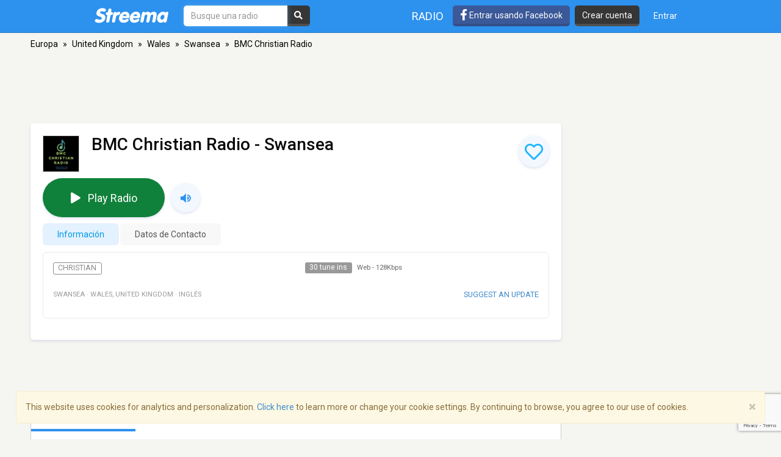

--- FILE ---
content_type: text/html; charset=utf-8
request_url: https://www.google.com/recaptcha/api2/anchor?ar=1&k=6LeCbKwfAAAAAGXbwG-wyQhhz9dxlXuTdtc_oCwI&co=aHR0cHM6Ly9lcy5zdHJlZW1hLmNvbTo0NDM.&hl=en&v=PoyoqOPhxBO7pBk68S4YbpHZ&size=invisible&anchor-ms=20000&execute-ms=30000&cb=3ulj4bwz7053
body_size: 48657
content:
<!DOCTYPE HTML><html dir="ltr" lang="en"><head><meta http-equiv="Content-Type" content="text/html; charset=UTF-8">
<meta http-equiv="X-UA-Compatible" content="IE=edge">
<title>reCAPTCHA</title>
<style type="text/css">
/* cyrillic-ext */
@font-face {
  font-family: 'Roboto';
  font-style: normal;
  font-weight: 400;
  font-stretch: 100%;
  src: url(//fonts.gstatic.com/s/roboto/v48/KFO7CnqEu92Fr1ME7kSn66aGLdTylUAMa3GUBHMdazTgWw.woff2) format('woff2');
  unicode-range: U+0460-052F, U+1C80-1C8A, U+20B4, U+2DE0-2DFF, U+A640-A69F, U+FE2E-FE2F;
}
/* cyrillic */
@font-face {
  font-family: 'Roboto';
  font-style: normal;
  font-weight: 400;
  font-stretch: 100%;
  src: url(//fonts.gstatic.com/s/roboto/v48/KFO7CnqEu92Fr1ME7kSn66aGLdTylUAMa3iUBHMdazTgWw.woff2) format('woff2');
  unicode-range: U+0301, U+0400-045F, U+0490-0491, U+04B0-04B1, U+2116;
}
/* greek-ext */
@font-face {
  font-family: 'Roboto';
  font-style: normal;
  font-weight: 400;
  font-stretch: 100%;
  src: url(//fonts.gstatic.com/s/roboto/v48/KFO7CnqEu92Fr1ME7kSn66aGLdTylUAMa3CUBHMdazTgWw.woff2) format('woff2');
  unicode-range: U+1F00-1FFF;
}
/* greek */
@font-face {
  font-family: 'Roboto';
  font-style: normal;
  font-weight: 400;
  font-stretch: 100%;
  src: url(//fonts.gstatic.com/s/roboto/v48/KFO7CnqEu92Fr1ME7kSn66aGLdTylUAMa3-UBHMdazTgWw.woff2) format('woff2');
  unicode-range: U+0370-0377, U+037A-037F, U+0384-038A, U+038C, U+038E-03A1, U+03A3-03FF;
}
/* math */
@font-face {
  font-family: 'Roboto';
  font-style: normal;
  font-weight: 400;
  font-stretch: 100%;
  src: url(//fonts.gstatic.com/s/roboto/v48/KFO7CnqEu92Fr1ME7kSn66aGLdTylUAMawCUBHMdazTgWw.woff2) format('woff2');
  unicode-range: U+0302-0303, U+0305, U+0307-0308, U+0310, U+0312, U+0315, U+031A, U+0326-0327, U+032C, U+032F-0330, U+0332-0333, U+0338, U+033A, U+0346, U+034D, U+0391-03A1, U+03A3-03A9, U+03B1-03C9, U+03D1, U+03D5-03D6, U+03F0-03F1, U+03F4-03F5, U+2016-2017, U+2034-2038, U+203C, U+2040, U+2043, U+2047, U+2050, U+2057, U+205F, U+2070-2071, U+2074-208E, U+2090-209C, U+20D0-20DC, U+20E1, U+20E5-20EF, U+2100-2112, U+2114-2115, U+2117-2121, U+2123-214F, U+2190, U+2192, U+2194-21AE, U+21B0-21E5, U+21F1-21F2, U+21F4-2211, U+2213-2214, U+2216-22FF, U+2308-230B, U+2310, U+2319, U+231C-2321, U+2336-237A, U+237C, U+2395, U+239B-23B7, U+23D0, U+23DC-23E1, U+2474-2475, U+25AF, U+25B3, U+25B7, U+25BD, U+25C1, U+25CA, U+25CC, U+25FB, U+266D-266F, U+27C0-27FF, U+2900-2AFF, U+2B0E-2B11, U+2B30-2B4C, U+2BFE, U+3030, U+FF5B, U+FF5D, U+1D400-1D7FF, U+1EE00-1EEFF;
}
/* symbols */
@font-face {
  font-family: 'Roboto';
  font-style: normal;
  font-weight: 400;
  font-stretch: 100%;
  src: url(//fonts.gstatic.com/s/roboto/v48/KFO7CnqEu92Fr1ME7kSn66aGLdTylUAMaxKUBHMdazTgWw.woff2) format('woff2');
  unicode-range: U+0001-000C, U+000E-001F, U+007F-009F, U+20DD-20E0, U+20E2-20E4, U+2150-218F, U+2190, U+2192, U+2194-2199, U+21AF, U+21E6-21F0, U+21F3, U+2218-2219, U+2299, U+22C4-22C6, U+2300-243F, U+2440-244A, U+2460-24FF, U+25A0-27BF, U+2800-28FF, U+2921-2922, U+2981, U+29BF, U+29EB, U+2B00-2BFF, U+4DC0-4DFF, U+FFF9-FFFB, U+10140-1018E, U+10190-1019C, U+101A0, U+101D0-101FD, U+102E0-102FB, U+10E60-10E7E, U+1D2C0-1D2D3, U+1D2E0-1D37F, U+1F000-1F0FF, U+1F100-1F1AD, U+1F1E6-1F1FF, U+1F30D-1F30F, U+1F315, U+1F31C, U+1F31E, U+1F320-1F32C, U+1F336, U+1F378, U+1F37D, U+1F382, U+1F393-1F39F, U+1F3A7-1F3A8, U+1F3AC-1F3AF, U+1F3C2, U+1F3C4-1F3C6, U+1F3CA-1F3CE, U+1F3D4-1F3E0, U+1F3ED, U+1F3F1-1F3F3, U+1F3F5-1F3F7, U+1F408, U+1F415, U+1F41F, U+1F426, U+1F43F, U+1F441-1F442, U+1F444, U+1F446-1F449, U+1F44C-1F44E, U+1F453, U+1F46A, U+1F47D, U+1F4A3, U+1F4B0, U+1F4B3, U+1F4B9, U+1F4BB, U+1F4BF, U+1F4C8-1F4CB, U+1F4D6, U+1F4DA, U+1F4DF, U+1F4E3-1F4E6, U+1F4EA-1F4ED, U+1F4F7, U+1F4F9-1F4FB, U+1F4FD-1F4FE, U+1F503, U+1F507-1F50B, U+1F50D, U+1F512-1F513, U+1F53E-1F54A, U+1F54F-1F5FA, U+1F610, U+1F650-1F67F, U+1F687, U+1F68D, U+1F691, U+1F694, U+1F698, U+1F6AD, U+1F6B2, U+1F6B9-1F6BA, U+1F6BC, U+1F6C6-1F6CF, U+1F6D3-1F6D7, U+1F6E0-1F6EA, U+1F6F0-1F6F3, U+1F6F7-1F6FC, U+1F700-1F7FF, U+1F800-1F80B, U+1F810-1F847, U+1F850-1F859, U+1F860-1F887, U+1F890-1F8AD, U+1F8B0-1F8BB, U+1F8C0-1F8C1, U+1F900-1F90B, U+1F93B, U+1F946, U+1F984, U+1F996, U+1F9E9, U+1FA00-1FA6F, U+1FA70-1FA7C, U+1FA80-1FA89, U+1FA8F-1FAC6, U+1FACE-1FADC, U+1FADF-1FAE9, U+1FAF0-1FAF8, U+1FB00-1FBFF;
}
/* vietnamese */
@font-face {
  font-family: 'Roboto';
  font-style: normal;
  font-weight: 400;
  font-stretch: 100%;
  src: url(//fonts.gstatic.com/s/roboto/v48/KFO7CnqEu92Fr1ME7kSn66aGLdTylUAMa3OUBHMdazTgWw.woff2) format('woff2');
  unicode-range: U+0102-0103, U+0110-0111, U+0128-0129, U+0168-0169, U+01A0-01A1, U+01AF-01B0, U+0300-0301, U+0303-0304, U+0308-0309, U+0323, U+0329, U+1EA0-1EF9, U+20AB;
}
/* latin-ext */
@font-face {
  font-family: 'Roboto';
  font-style: normal;
  font-weight: 400;
  font-stretch: 100%;
  src: url(//fonts.gstatic.com/s/roboto/v48/KFO7CnqEu92Fr1ME7kSn66aGLdTylUAMa3KUBHMdazTgWw.woff2) format('woff2');
  unicode-range: U+0100-02BA, U+02BD-02C5, U+02C7-02CC, U+02CE-02D7, U+02DD-02FF, U+0304, U+0308, U+0329, U+1D00-1DBF, U+1E00-1E9F, U+1EF2-1EFF, U+2020, U+20A0-20AB, U+20AD-20C0, U+2113, U+2C60-2C7F, U+A720-A7FF;
}
/* latin */
@font-face {
  font-family: 'Roboto';
  font-style: normal;
  font-weight: 400;
  font-stretch: 100%;
  src: url(//fonts.gstatic.com/s/roboto/v48/KFO7CnqEu92Fr1ME7kSn66aGLdTylUAMa3yUBHMdazQ.woff2) format('woff2');
  unicode-range: U+0000-00FF, U+0131, U+0152-0153, U+02BB-02BC, U+02C6, U+02DA, U+02DC, U+0304, U+0308, U+0329, U+2000-206F, U+20AC, U+2122, U+2191, U+2193, U+2212, U+2215, U+FEFF, U+FFFD;
}
/* cyrillic-ext */
@font-face {
  font-family: 'Roboto';
  font-style: normal;
  font-weight: 500;
  font-stretch: 100%;
  src: url(//fonts.gstatic.com/s/roboto/v48/KFO7CnqEu92Fr1ME7kSn66aGLdTylUAMa3GUBHMdazTgWw.woff2) format('woff2');
  unicode-range: U+0460-052F, U+1C80-1C8A, U+20B4, U+2DE0-2DFF, U+A640-A69F, U+FE2E-FE2F;
}
/* cyrillic */
@font-face {
  font-family: 'Roboto';
  font-style: normal;
  font-weight: 500;
  font-stretch: 100%;
  src: url(//fonts.gstatic.com/s/roboto/v48/KFO7CnqEu92Fr1ME7kSn66aGLdTylUAMa3iUBHMdazTgWw.woff2) format('woff2');
  unicode-range: U+0301, U+0400-045F, U+0490-0491, U+04B0-04B1, U+2116;
}
/* greek-ext */
@font-face {
  font-family: 'Roboto';
  font-style: normal;
  font-weight: 500;
  font-stretch: 100%;
  src: url(//fonts.gstatic.com/s/roboto/v48/KFO7CnqEu92Fr1ME7kSn66aGLdTylUAMa3CUBHMdazTgWw.woff2) format('woff2');
  unicode-range: U+1F00-1FFF;
}
/* greek */
@font-face {
  font-family: 'Roboto';
  font-style: normal;
  font-weight: 500;
  font-stretch: 100%;
  src: url(//fonts.gstatic.com/s/roboto/v48/KFO7CnqEu92Fr1ME7kSn66aGLdTylUAMa3-UBHMdazTgWw.woff2) format('woff2');
  unicode-range: U+0370-0377, U+037A-037F, U+0384-038A, U+038C, U+038E-03A1, U+03A3-03FF;
}
/* math */
@font-face {
  font-family: 'Roboto';
  font-style: normal;
  font-weight: 500;
  font-stretch: 100%;
  src: url(//fonts.gstatic.com/s/roboto/v48/KFO7CnqEu92Fr1ME7kSn66aGLdTylUAMawCUBHMdazTgWw.woff2) format('woff2');
  unicode-range: U+0302-0303, U+0305, U+0307-0308, U+0310, U+0312, U+0315, U+031A, U+0326-0327, U+032C, U+032F-0330, U+0332-0333, U+0338, U+033A, U+0346, U+034D, U+0391-03A1, U+03A3-03A9, U+03B1-03C9, U+03D1, U+03D5-03D6, U+03F0-03F1, U+03F4-03F5, U+2016-2017, U+2034-2038, U+203C, U+2040, U+2043, U+2047, U+2050, U+2057, U+205F, U+2070-2071, U+2074-208E, U+2090-209C, U+20D0-20DC, U+20E1, U+20E5-20EF, U+2100-2112, U+2114-2115, U+2117-2121, U+2123-214F, U+2190, U+2192, U+2194-21AE, U+21B0-21E5, U+21F1-21F2, U+21F4-2211, U+2213-2214, U+2216-22FF, U+2308-230B, U+2310, U+2319, U+231C-2321, U+2336-237A, U+237C, U+2395, U+239B-23B7, U+23D0, U+23DC-23E1, U+2474-2475, U+25AF, U+25B3, U+25B7, U+25BD, U+25C1, U+25CA, U+25CC, U+25FB, U+266D-266F, U+27C0-27FF, U+2900-2AFF, U+2B0E-2B11, U+2B30-2B4C, U+2BFE, U+3030, U+FF5B, U+FF5D, U+1D400-1D7FF, U+1EE00-1EEFF;
}
/* symbols */
@font-face {
  font-family: 'Roboto';
  font-style: normal;
  font-weight: 500;
  font-stretch: 100%;
  src: url(//fonts.gstatic.com/s/roboto/v48/KFO7CnqEu92Fr1ME7kSn66aGLdTylUAMaxKUBHMdazTgWw.woff2) format('woff2');
  unicode-range: U+0001-000C, U+000E-001F, U+007F-009F, U+20DD-20E0, U+20E2-20E4, U+2150-218F, U+2190, U+2192, U+2194-2199, U+21AF, U+21E6-21F0, U+21F3, U+2218-2219, U+2299, U+22C4-22C6, U+2300-243F, U+2440-244A, U+2460-24FF, U+25A0-27BF, U+2800-28FF, U+2921-2922, U+2981, U+29BF, U+29EB, U+2B00-2BFF, U+4DC0-4DFF, U+FFF9-FFFB, U+10140-1018E, U+10190-1019C, U+101A0, U+101D0-101FD, U+102E0-102FB, U+10E60-10E7E, U+1D2C0-1D2D3, U+1D2E0-1D37F, U+1F000-1F0FF, U+1F100-1F1AD, U+1F1E6-1F1FF, U+1F30D-1F30F, U+1F315, U+1F31C, U+1F31E, U+1F320-1F32C, U+1F336, U+1F378, U+1F37D, U+1F382, U+1F393-1F39F, U+1F3A7-1F3A8, U+1F3AC-1F3AF, U+1F3C2, U+1F3C4-1F3C6, U+1F3CA-1F3CE, U+1F3D4-1F3E0, U+1F3ED, U+1F3F1-1F3F3, U+1F3F5-1F3F7, U+1F408, U+1F415, U+1F41F, U+1F426, U+1F43F, U+1F441-1F442, U+1F444, U+1F446-1F449, U+1F44C-1F44E, U+1F453, U+1F46A, U+1F47D, U+1F4A3, U+1F4B0, U+1F4B3, U+1F4B9, U+1F4BB, U+1F4BF, U+1F4C8-1F4CB, U+1F4D6, U+1F4DA, U+1F4DF, U+1F4E3-1F4E6, U+1F4EA-1F4ED, U+1F4F7, U+1F4F9-1F4FB, U+1F4FD-1F4FE, U+1F503, U+1F507-1F50B, U+1F50D, U+1F512-1F513, U+1F53E-1F54A, U+1F54F-1F5FA, U+1F610, U+1F650-1F67F, U+1F687, U+1F68D, U+1F691, U+1F694, U+1F698, U+1F6AD, U+1F6B2, U+1F6B9-1F6BA, U+1F6BC, U+1F6C6-1F6CF, U+1F6D3-1F6D7, U+1F6E0-1F6EA, U+1F6F0-1F6F3, U+1F6F7-1F6FC, U+1F700-1F7FF, U+1F800-1F80B, U+1F810-1F847, U+1F850-1F859, U+1F860-1F887, U+1F890-1F8AD, U+1F8B0-1F8BB, U+1F8C0-1F8C1, U+1F900-1F90B, U+1F93B, U+1F946, U+1F984, U+1F996, U+1F9E9, U+1FA00-1FA6F, U+1FA70-1FA7C, U+1FA80-1FA89, U+1FA8F-1FAC6, U+1FACE-1FADC, U+1FADF-1FAE9, U+1FAF0-1FAF8, U+1FB00-1FBFF;
}
/* vietnamese */
@font-face {
  font-family: 'Roboto';
  font-style: normal;
  font-weight: 500;
  font-stretch: 100%;
  src: url(//fonts.gstatic.com/s/roboto/v48/KFO7CnqEu92Fr1ME7kSn66aGLdTylUAMa3OUBHMdazTgWw.woff2) format('woff2');
  unicode-range: U+0102-0103, U+0110-0111, U+0128-0129, U+0168-0169, U+01A0-01A1, U+01AF-01B0, U+0300-0301, U+0303-0304, U+0308-0309, U+0323, U+0329, U+1EA0-1EF9, U+20AB;
}
/* latin-ext */
@font-face {
  font-family: 'Roboto';
  font-style: normal;
  font-weight: 500;
  font-stretch: 100%;
  src: url(//fonts.gstatic.com/s/roboto/v48/KFO7CnqEu92Fr1ME7kSn66aGLdTylUAMa3KUBHMdazTgWw.woff2) format('woff2');
  unicode-range: U+0100-02BA, U+02BD-02C5, U+02C7-02CC, U+02CE-02D7, U+02DD-02FF, U+0304, U+0308, U+0329, U+1D00-1DBF, U+1E00-1E9F, U+1EF2-1EFF, U+2020, U+20A0-20AB, U+20AD-20C0, U+2113, U+2C60-2C7F, U+A720-A7FF;
}
/* latin */
@font-face {
  font-family: 'Roboto';
  font-style: normal;
  font-weight: 500;
  font-stretch: 100%;
  src: url(//fonts.gstatic.com/s/roboto/v48/KFO7CnqEu92Fr1ME7kSn66aGLdTylUAMa3yUBHMdazQ.woff2) format('woff2');
  unicode-range: U+0000-00FF, U+0131, U+0152-0153, U+02BB-02BC, U+02C6, U+02DA, U+02DC, U+0304, U+0308, U+0329, U+2000-206F, U+20AC, U+2122, U+2191, U+2193, U+2212, U+2215, U+FEFF, U+FFFD;
}
/* cyrillic-ext */
@font-face {
  font-family: 'Roboto';
  font-style: normal;
  font-weight: 900;
  font-stretch: 100%;
  src: url(//fonts.gstatic.com/s/roboto/v48/KFO7CnqEu92Fr1ME7kSn66aGLdTylUAMa3GUBHMdazTgWw.woff2) format('woff2');
  unicode-range: U+0460-052F, U+1C80-1C8A, U+20B4, U+2DE0-2DFF, U+A640-A69F, U+FE2E-FE2F;
}
/* cyrillic */
@font-face {
  font-family: 'Roboto';
  font-style: normal;
  font-weight: 900;
  font-stretch: 100%;
  src: url(//fonts.gstatic.com/s/roboto/v48/KFO7CnqEu92Fr1ME7kSn66aGLdTylUAMa3iUBHMdazTgWw.woff2) format('woff2');
  unicode-range: U+0301, U+0400-045F, U+0490-0491, U+04B0-04B1, U+2116;
}
/* greek-ext */
@font-face {
  font-family: 'Roboto';
  font-style: normal;
  font-weight: 900;
  font-stretch: 100%;
  src: url(//fonts.gstatic.com/s/roboto/v48/KFO7CnqEu92Fr1ME7kSn66aGLdTylUAMa3CUBHMdazTgWw.woff2) format('woff2');
  unicode-range: U+1F00-1FFF;
}
/* greek */
@font-face {
  font-family: 'Roboto';
  font-style: normal;
  font-weight: 900;
  font-stretch: 100%;
  src: url(//fonts.gstatic.com/s/roboto/v48/KFO7CnqEu92Fr1ME7kSn66aGLdTylUAMa3-UBHMdazTgWw.woff2) format('woff2');
  unicode-range: U+0370-0377, U+037A-037F, U+0384-038A, U+038C, U+038E-03A1, U+03A3-03FF;
}
/* math */
@font-face {
  font-family: 'Roboto';
  font-style: normal;
  font-weight: 900;
  font-stretch: 100%;
  src: url(//fonts.gstatic.com/s/roboto/v48/KFO7CnqEu92Fr1ME7kSn66aGLdTylUAMawCUBHMdazTgWw.woff2) format('woff2');
  unicode-range: U+0302-0303, U+0305, U+0307-0308, U+0310, U+0312, U+0315, U+031A, U+0326-0327, U+032C, U+032F-0330, U+0332-0333, U+0338, U+033A, U+0346, U+034D, U+0391-03A1, U+03A3-03A9, U+03B1-03C9, U+03D1, U+03D5-03D6, U+03F0-03F1, U+03F4-03F5, U+2016-2017, U+2034-2038, U+203C, U+2040, U+2043, U+2047, U+2050, U+2057, U+205F, U+2070-2071, U+2074-208E, U+2090-209C, U+20D0-20DC, U+20E1, U+20E5-20EF, U+2100-2112, U+2114-2115, U+2117-2121, U+2123-214F, U+2190, U+2192, U+2194-21AE, U+21B0-21E5, U+21F1-21F2, U+21F4-2211, U+2213-2214, U+2216-22FF, U+2308-230B, U+2310, U+2319, U+231C-2321, U+2336-237A, U+237C, U+2395, U+239B-23B7, U+23D0, U+23DC-23E1, U+2474-2475, U+25AF, U+25B3, U+25B7, U+25BD, U+25C1, U+25CA, U+25CC, U+25FB, U+266D-266F, U+27C0-27FF, U+2900-2AFF, U+2B0E-2B11, U+2B30-2B4C, U+2BFE, U+3030, U+FF5B, U+FF5D, U+1D400-1D7FF, U+1EE00-1EEFF;
}
/* symbols */
@font-face {
  font-family: 'Roboto';
  font-style: normal;
  font-weight: 900;
  font-stretch: 100%;
  src: url(//fonts.gstatic.com/s/roboto/v48/KFO7CnqEu92Fr1ME7kSn66aGLdTylUAMaxKUBHMdazTgWw.woff2) format('woff2');
  unicode-range: U+0001-000C, U+000E-001F, U+007F-009F, U+20DD-20E0, U+20E2-20E4, U+2150-218F, U+2190, U+2192, U+2194-2199, U+21AF, U+21E6-21F0, U+21F3, U+2218-2219, U+2299, U+22C4-22C6, U+2300-243F, U+2440-244A, U+2460-24FF, U+25A0-27BF, U+2800-28FF, U+2921-2922, U+2981, U+29BF, U+29EB, U+2B00-2BFF, U+4DC0-4DFF, U+FFF9-FFFB, U+10140-1018E, U+10190-1019C, U+101A0, U+101D0-101FD, U+102E0-102FB, U+10E60-10E7E, U+1D2C0-1D2D3, U+1D2E0-1D37F, U+1F000-1F0FF, U+1F100-1F1AD, U+1F1E6-1F1FF, U+1F30D-1F30F, U+1F315, U+1F31C, U+1F31E, U+1F320-1F32C, U+1F336, U+1F378, U+1F37D, U+1F382, U+1F393-1F39F, U+1F3A7-1F3A8, U+1F3AC-1F3AF, U+1F3C2, U+1F3C4-1F3C6, U+1F3CA-1F3CE, U+1F3D4-1F3E0, U+1F3ED, U+1F3F1-1F3F3, U+1F3F5-1F3F7, U+1F408, U+1F415, U+1F41F, U+1F426, U+1F43F, U+1F441-1F442, U+1F444, U+1F446-1F449, U+1F44C-1F44E, U+1F453, U+1F46A, U+1F47D, U+1F4A3, U+1F4B0, U+1F4B3, U+1F4B9, U+1F4BB, U+1F4BF, U+1F4C8-1F4CB, U+1F4D6, U+1F4DA, U+1F4DF, U+1F4E3-1F4E6, U+1F4EA-1F4ED, U+1F4F7, U+1F4F9-1F4FB, U+1F4FD-1F4FE, U+1F503, U+1F507-1F50B, U+1F50D, U+1F512-1F513, U+1F53E-1F54A, U+1F54F-1F5FA, U+1F610, U+1F650-1F67F, U+1F687, U+1F68D, U+1F691, U+1F694, U+1F698, U+1F6AD, U+1F6B2, U+1F6B9-1F6BA, U+1F6BC, U+1F6C6-1F6CF, U+1F6D3-1F6D7, U+1F6E0-1F6EA, U+1F6F0-1F6F3, U+1F6F7-1F6FC, U+1F700-1F7FF, U+1F800-1F80B, U+1F810-1F847, U+1F850-1F859, U+1F860-1F887, U+1F890-1F8AD, U+1F8B0-1F8BB, U+1F8C0-1F8C1, U+1F900-1F90B, U+1F93B, U+1F946, U+1F984, U+1F996, U+1F9E9, U+1FA00-1FA6F, U+1FA70-1FA7C, U+1FA80-1FA89, U+1FA8F-1FAC6, U+1FACE-1FADC, U+1FADF-1FAE9, U+1FAF0-1FAF8, U+1FB00-1FBFF;
}
/* vietnamese */
@font-face {
  font-family: 'Roboto';
  font-style: normal;
  font-weight: 900;
  font-stretch: 100%;
  src: url(//fonts.gstatic.com/s/roboto/v48/KFO7CnqEu92Fr1ME7kSn66aGLdTylUAMa3OUBHMdazTgWw.woff2) format('woff2');
  unicode-range: U+0102-0103, U+0110-0111, U+0128-0129, U+0168-0169, U+01A0-01A1, U+01AF-01B0, U+0300-0301, U+0303-0304, U+0308-0309, U+0323, U+0329, U+1EA0-1EF9, U+20AB;
}
/* latin-ext */
@font-face {
  font-family: 'Roboto';
  font-style: normal;
  font-weight: 900;
  font-stretch: 100%;
  src: url(//fonts.gstatic.com/s/roboto/v48/KFO7CnqEu92Fr1ME7kSn66aGLdTylUAMa3KUBHMdazTgWw.woff2) format('woff2');
  unicode-range: U+0100-02BA, U+02BD-02C5, U+02C7-02CC, U+02CE-02D7, U+02DD-02FF, U+0304, U+0308, U+0329, U+1D00-1DBF, U+1E00-1E9F, U+1EF2-1EFF, U+2020, U+20A0-20AB, U+20AD-20C0, U+2113, U+2C60-2C7F, U+A720-A7FF;
}
/* latin */
@font-face {
  font-family: 'Roboto';
  font-style: normal;
  font-weight: 900;
  font-stretch: 100%;
  src: url(//fonts.gstatic.com/s/roboto/v48/KFO7CnqEu92Fr1ME7kSn66aGLdTylUAMa3yUBHMdazQ.woff2) format('woff2');
  unicode-range: U+0000-00FF, U+0131, U+0152-0153, U+02BB-02BC, U+02C6, U+02DA, U+02DC, U+0304, U+0308, U+0329, U+2000-206F, U+20AC, U+2122, U+2191, U+2193, U+2212, U+2215, U+FEFF, U+FFFD;
}

</style>
<link rel="stylesheet" type="text/css" href="https://www.gstatic.com/recaptcha/releases/PoyoqOPhxBO7pBk68S4YbpHZ/styles__ltr.css">
<script nonce="RJSpqveJqKEG-JD3V7oIoA" type="text/javascript">window['__recaptcha_api'] = 'https://www.google.com/recaptcha/api2/';</script>
<script type="text/javascript" src="https://www.gstatic.com/recaptcha/releases/PoyoqOPhxBO7pBk68S4YbpHZ/recaptcha__en.js" nonce="RJSpqveJqKEG-JD3V7oIoA">
      
    </script></head>
<body><div id="rc-anchor-alert" class="rc-anchor-alert"></div>
<input type="hidden" id="recaptcha-token" value="[base64]">
<script type="text/javascript" nonce="RJSpqveJqKEG-JD3V7oIoA">
      recaptcha.anchor.Main.init("[\x22ainput\x22,[\x22bgdata\x22,\x22\x22,\[base64]/[base64]/bmV3IFpbdF0obVswXSk6Sz09Mj9uZXcgWlt0XShtWzBdLG1bMV0pOks9PTM/bmV3IFpbdF0obVswXSxtWzFdLG1bMl0pOks9PTQ/[base64]/[base64]/[base64]/[base64]/[base64]/[base64]/[base64]/[base64]/[base64]/[base64]/[base64]/[base64]/[base64]/[base64]\\u003d\\u003d\x22,\[base64]\\u003d\\u003d\x22,\x22wosEOzE0wrkOIMKWw6zCv2XDh2PCrBXCuMOww6d1wqzDnsKnwr/CgwVzasOtwqnDksKlwqogMEjDk8OVwqEZe8KYw7nCiMOuw7fDs8Kmw4rDgwzDi8Kvwox5w6RDw6YEA8OfacKWwqtIL8KHw4bCrcOXw7cbdTcrdCfDn1XCtEDDjFfCnmsKU8KEU8OAI8KQRS1Lw5s2NiPCgQ/[base64]/Dl8OlSMO/CcKsR8K6VsOgwoMgZ8ONGVMgdMKjw5PCvsOzworCocKAw5PCp8OOB0lfIlHChcOUPXBHSjYkVQh2w4jCosK6NRTCu8OiCXfClFJawo0Qw73CkcKlw7doPcO/wrMsTATCmcOkw5lBLSLDgWR9w7/CucOtw6fCgB/DiXXDo8KZwokUw5sffBYWw7rCoAfCkMKNwrhCw67CucOoSMOjwo9Swqx1wqrDr3/DkcOxKHTDv8Oqw5LDmcOHZcK2w6lOwqQeYXc9LRt0DX3DhXpXwpMuw6TDjsK4w4/[base64]/Q1HCm8OEf8OFw7jDkMOHQVnDu3kWw4jDhsK3fTTCkcOWwpTDhH3CqMOwaMO4dsOmccKUw7/CgcO6KsOCwqBhw55ND8Oww6p+wrcIb2h4wqZxw6/DrsOIwrlOwoLCs8OBwpxPw4DDqUPDnMOPwpzDlHYJbsK9w6jDlVBMw6hjeMO9w7kSCMKeHTV5w4kiesO5KDwZw7Qvw6ZzwqNXbSJRLDLDucOdUzjClR0mw6fDlcKdw4zDj17DvFbCh8Knw40rw6nDnGVPKMO/w78sw6LCixzDoxrDlsOiw5XClwvCmsOBwqfDvWHDt8Odwq/CnsKxwpfDq1MKXsOKw4ojw5HCpMOMUWvCssODb0TDrg/[base64]/wqkawpPDjcO1wqoiwpIiwpHDuMKTOcKtUcKeB8KewpHCj8KMwosadcO+YVBxwpbCicOeQFVSLFZAPmlPw7TCrmNwIDkvZlnDtQzDvzbCs1I/wpXDvx9Xw6zClBPCq8O2w4wuQRERN8KOHG3Dp8KZwpk1QSLCgGYVwpjDrsO5bcOFDRzDrzkMw5UzwqAbAcOgCMO/[base64]/CqmvDq3xzwobDvCcawrguwp0sKsOAw5JDDWTDmsKvw4hWOigoHMO5w4nDtE02HhDDvCvChcORwoxkw7jDiBXDhcOlSMOhwpHCsMOfw71Ew7tWw5XDksOkwohswoNGwoPChsOlNMOJScKjaFU7FMOLw7TCn8OrGcOuw7zCnVrDhsK3QizDi8OSMRNGwrxzesO/bMOBA8O/HMKtwojDnAxmw7pGw4gdwo89w63CuMKgwr7Dun/Du03Dq2dWTsOmYsO0wphLw6TDqzLDtMOfaMOFw6coTz8qw6o2wrEnZ8Klw4E2MV83w7jCrXEcUsOnWEfCnQJIwrM5KirDgcOQSsOXw7vChGAhw7zCg8KpXSPDqHlWw7w8HMK/dsOHGylIG8Kow7DDo8OUIixkYjYdworCv2/[base64]/asK/[base64]/ChcKjw5J/w65jw6Fswql+J8KGSUvDvsOMwpzDk8OuAcKrw7TDj24kcsOLb1/[base64]/CmcKnw7REw4jDscO4wqcjPMOpBcOlYMOuUCErKUXClcKwJsKiw5HCvcK5w4XCijwvwqfCqjs0cmHCn0/DtmjCvcOXVBjCs8KVNCNCw5zCgMO2w4RpSsKbwqE2w74aw74vSD4xZsKow6pHworCl1HDvMKIIVbCvz/DscKEwpBtQU1zLSrCmMOvI8KXTcKyWcOsw7ccwqfDgsOyK8KAw4FcT8KKPCrCkhtEwqLCtsO/w4wNw4PCgsKHwrgcYsKDZsKKCMOkdMO0JwPDkB4bw4NFwqrClCpUwp/CiMKNwq/DnT4JAsOYw5oHTVsZw6Zrw7wJFMKEasOWw7LDsAAxZcKiE2zCrjYQwqlUUHDCn8Krw7R0w7TCssKoWEIjwrcBRANNw6xEesOAw4RvTsO4w5bCsG1Rw4bDpsOVw5NkYTRiO8OnCTVkwodYOcKXw5vCk8KTw4xQwojDmmNgwrl7wrd1TTgoP8OsCG/Dvw7CgMOPw70hw6Fuw499Y29kNsOnPA/ChsO2ccORCUtPZG7CiCZBwpfDlQAAGsK2w7ZdwpJ1w5oawrVMWXxCDMKmecO/w7kjwoFXw67CtsKYDMKLw5AfdBcIa8KwwqN+Vws7aS0YwpzDnsOYKMK6OsKDMhjCiC7CkcOGGMKEG2hTw5/DisO4YcOEwrosbsOAIz/Dq8OZw43CszrCiBx9wrzCq8Oqw51/eW5oLsKjfRfCkSzCkVUDw47DgsOow47DpQXDuC58CxhLTsKUwrU/FsOaw6NDwoVANsKPwonDl8Oww5U+wpHCnx1qND7Cg8Odw6pZfcKgw5LDmsKgw67Csgkyw5xcW3YjbG5Rwp0ww4o0w40DCMKDKcOKw5rDu0hZL8Olw6/[base64]/[base64]/[base64]/Ll7DqVMswqRFXBlIJsKHw5VoKcO5w53CgFbCo0vDn8KTw6DDtg17w7jDmyJcasOGwpDDqm7DnitOwpPCl1MVw7rCmcKISMOkV8KGw6DCpnV/[base64]/Dj8OpOsKrEzPDpAo1GMODw7LDssOZw5Q2T8OoM8OpwoTDisKeeURLwpLCtArCg8O5MsK1wo3CmRTDqWwrX8OkDwR6PMOKw5Niw5Y+w5HCn8OGLARSw4jCm3TDjcOnLGd/w7jDrTvCjMOTwqfDtlzCnToEAlPDjwcKF8K9woPCkRbDpcOCPznDsD9nIW14WsO9WTjCsMKmwptSw517w71aN8K0wojDhMOvwqPDrEHCoUQzAMKJNMKJOSLClMKRRyksZsOdbHh3Mx/Dk8O1wpPCvmjDtsKlw7cEw4MIw6F9wrgZbgzCocOENcKFIsO5B8KvYMKKwrw4w6lXcCYaVEwqw7nDgkHDk0FOwqnCtcKqNiMHZS3DvcKIQwx7N8KOdDvCtcKgFgQMwrBqwrPChcKZU0vCgRDDssKdwq/[base64]/CtV0mL8KrHsK1GMONd1EbP8KGGMK1wpMcw6rChDtoFh/[base64]/Qz3CnT46RxRTTMKDw5LDusOcZsOIe8OdMMKTJS0HYlFow4rCmcOePUJ4wo7Co1rCusODwofDiETCmGA5w4hLwpp4LcOrwrbDunQkwobDuDnCucObLsKzw5YxKsOqdjhrV8O8w4Zcw6jDpSvChcKSwoDDg8OAw7dAwoPCjwvDq8KEAcO2w6/ChcO1w4fDsTbChwB+UU3DqjNsw5NLwqLCiz/[base64]/[base64]/wq4MekgrwplTwpnDjMO8FMKGw7LCoA3CkmU9RV/Dq8KhKjtMw7DCvSbCh8KUwpoOQxTDhsOtAmTCsMOiHk0hasK/QMO8w7V4ZXnDgsOHw53DuQLChcOzbMKma8KyfsOiISIiFMKCwpzDl1E1wqkJG3DDkRHDqhfCqsO2UhM+w4zClsOJwprCrcK7wogowrpow58/w75Hwpg0wr/Cj8Kjw7FswrZhTVvDiMO1wpknw7BcwqRaYsO3SsKZwrzCtMO+w6wlN2HDnMOrw7nCiXfDjMKLw4LDmsOMwpMuZcOmc8KGVcKlZMKVwqQefsOyUhZWw7/DuA8/[base64]/JWxeZgM1FsKrwohrw44CwoTDksOmfcKIAMO8w5jCrcKYdVbDqMKqw6TDhiI8woVPw6nCs8KuF8K1D8OFAjVkwrF2D8OnCmkKwrPDrkLDglh7wrJnMj/DtsK0OGtEGDbDtcOzwrR5GsKjw5fDmcO1w4HDjh0eB2DCk8Khw6DChVA8w5PDu8OpwoAxwoDDssK8w6TClMKzUBAGwrzCnGzDp1AlwrzCosKawok6HcKYw5RwJMKBwq8hDcKFwr/Co8KJdsO/OcOww6jChFjDi8Kaw7ElRcOzKcO1VsKZw6jCv8OxK8OxSyrDpTsKw5J0w5DDh8O9M8OHNMODMMKJGWE/BhbCjTXDmMKDJSEdwrQRwoLCllV1ERzCkD52fcOnccO6w4/DhMOuwp3CsirCv1/DvGpdw7HCgwLCt8O5wqPDmQLDtcKjwrx5w7pzw7sxw6o6BC7CjRjDnCY5woLCtTh3XMOKwoY+wpBhMcKLw7nCi8KWIMK3wrDDsxPCj2XCuSjDhcKYcTs5w7tIRnwlwpvDvGlCAwXCgsKmFsKII2zDhcObUMKvDMK5Q2vDvx/CvcOxSWYwfMO+XMKcw7PDk23DuWczwqfDjcOFV8K7w4/DhXfDjMOOw6nDgMKOJ8OWwoXCpR9tw4hON8Khw6vCmX5wRVfDnAthw5rCrMKGUMOAw7zDk8ONFsKXw5xTesOycsKcGcK7GEIDwpEjwp9gwpN6wrXDs0ZswpZkYWDCtFIewqbDuMOBFUY9RHtRd2XDiMKuwq/[base64]/[base64]/DGXDtAMQE8OmwrLCicKow6M7GlrDmcOqb21DMcK/wqnCs8Kow5/Di8OHwpfCocOcw7vClVtiYcKuwrI2eywNw6nDjwbDgcOSw5fDp8OVbcOKwqbCusKmwrDCj0ROwpIrfcO3wod/woptwonDssK7PlvCj3LCvwlWwrwnKMOUwp/[base64]/ClsKOasO5w6fCqcKmwp3DqQhNYcKbwobDlcOQwpo7TmFaZcOVw5/[base64]/[base64]/DgMO1bsKtUyQPwqbCvMK1GxHCvMO9IU/[base64]/[base64]/[base64]/Cp8OISsOQwo4gG3nDgAHCgcOMw4bCiMKvw6fCpmTCscOLwqdwbMK+RMKUUnAOw7NDw6ocbmEvKsKJWH3Dlz3CtcO7ag7Ciy3Du2gFD8OSwonCh8OVw6x9w6I3w7pNRsOJQMK3FMK7wrEQa8K/wr0RMFjCkMK8dsKMwrDCvcOFdsKmJyXCoHB1w5xGexTCqApsD8KswqDDjWPDv3Vef8O3REjCrjXChMOITsO8wrTDtlQqAsOPGsK8wpoiwrLDlk/[base64]/Cr8O3w6TDgMOpwrsAP8O1F0jCiDV3woUnwrlBK8Khdz5FBlfCqsKbFyhtMlk6wrBaworCigPCvFU9w7AUPsKMTMOUw4YSVsKHFToBwr/DgMOwfsOdwo3DjFt2JcK+w4TDncO4cyjDmMOQA8OHw6bDssOrA8KeUcKBwqbDr39cw4c8w7PDiFlraMKpcXFiw4jCng7CicKUS8O7EsK8w6LCmcOLF8Kyw7rCncK0wqpRcBAAw5zCn8Oow5lsPsKBbsKmwpZZYcK+wr5Mw4TCmMOuZcOVwqrDrsKmL1/DiwPDp8KkwrzCr8K3RVd8KMO8VsOlwo4KwqoiLWk9DBJQwpXChxHClcKHZhPDq0TCmQkYSXjDpgBEAcKAQMOBGG/[base64]/DtcK6HFlSw63DnMKGwrvCvMKFRcKIw6MzJkpGw4EVwr9yAWxwwr0/LcKPwrkuUgbDqS9DSzzCo8Ksw5TDpsOKw6RCLH/CnlbCryHDqcKAKSPCpl3DpMOgw60ZwrLDrMKHBcKfwrMuQFV+wqTCjMKBagZPGcO2R8OyDUrCn8O3wqVEN8KhEDQGwqnCqMOMcsODwoHCoELCpBkybwYeVH7Dv8KAwo/[base64]/CrDdsw5kzJsO1wpZSC3rCtEMaRsOgwq7DnMOjw7/CqRpuwo4tBzLDj0vCmnbDmcKISF00wrrDsMOyw6HCosK1woXCkMO3LwzCpcKBw7XDsGctwp3CrnnClcOCQMKewprCosKJdxfDk2LCo8KwKMKNwqbCqkZkw6bCocOSwrhwDcKjGkPCuMKUXltTw6LDiBhufsOGwoZEQsKRw6cSwrUmw48AwpJ2aMOlw4/DmMKNwqjDvsO0Kk/DgFvDimnCtRFBwqLCm3M/QcKgw4ZnJ8KCMT5jLGJQEMO4wpLCn8Omw5/[base64]/Co3PDlMK6wrLDkGMBY8KibG7DrhzCr8OvwoRTXnXClcK2cV4kRRbDhcOiw5tnwpzDtsK5wrfCuMK1wpLDuTbCoWpuGENvwq3CrcOFV27Do8KxwrI+wrzCm8Kbw5PCrsOOw57DoMOxwpHDvcOSDsKNfcOowpTCjX0nw5LCogZoSMOICQUaIsO6w5oOwpdKw4rCoMO/OUE8wpN2c8OzwqIMwqfCp2HCriHCmF9vw53CpA93w4kOPknCr3HDnsO9IMOgXj40JsKsZMOrE0bDqQjCr8OXeBfDqsOOwqbCozgsXsO6ScObw68jScO1w7DCr0wuw47ChcKeJTPDqk7CssKDw5PCjjbDiEk7bsKUNnzDqH7CscKIwoUEZMKjYhs4YsKcw67Cmh/DtsKcGcODw6rDs8KEw5oGXTDDsXvDsT0sw5ZawrfDvsKdw6DCuMK2w7fDphkvWcK1Zmo1bkLCuksmwpzDoF7CrUzCpcObwqRzwpg3MsKEJsKaTsK7w6tFGQnDtsKMw65XAsOQYQLDsMKUwo/DpcOOcTvCuSYuXcKhw73ChULDvHTClCXDscKFKcOhwoglLsO8KwhFGMKUw67DicKpw4Vza3PCh8Oqw43CvT3DlgXDqwQxF8OZFsOewqzCtcKVwq3DmDzDnsKlacKcCn3Di8KSwqRtYV/CgzzDtMKfPSlIw7sLwrthw4NUwrLCpMORfcOlw4fDvMOqETA2wrgMw5MwQcO3GVNLwp4Lwr3ClsOoWC1Ha8Ovwp7CscObwoTChRYrKMOICMKpcyoTdXvCrHgZw4/Dq8Odw73CqMKYw4jDh8KawoM2wpzDjhEtwosbFwdsasKhw4rDuh/[base64]/Dj2rCv8OxJMOFSMKvVMKFf31nw4ITwq8iw4laesOqw5fCuUTDm8OSwoPCrMK8w7LDi8OYw6rCtMOewqzDrTtUendicsKmwp40ZCjCgjDDkzfCnsKeCMK1w4E/WsK/I8OedsKqQTpKdMOLUWJULUfCgynDiWVgMsOhw7fCqcOjw6YKTWjDpXQBwoTDnzvCmFhKwoDDmMKLNTnDpW/DvsO8JEPDu2jClcONDMOMYcOvw5zCu8Ktwr8RwqrDtMOPcTTDqmTCgmTCs15mw57DnBAtUjYrCcOTZsKaw5vDo8KMLcOAwpQ9EsOfwpfDpcKiw4/DtMK/wp/CoR/Cg07CkU99HHfDmTnCtDDCv8OnAcKPewgLdWnChsO0HGrCrMOCwq/DksO3ISUywqXDoQnDr8KEw552w4EqJMK6FsKYaMKeESjDuEPCkMO4FB1+w7VVwr9ywpfDinkjRGtqQMOsw7NcOR/Cg8KOcsKANcKpw4tpw6vDug3ChGfChTvCgMORIMKHH0VmG2xhesKASsObHsOhIHEew43CiC/DgMOQQMKpwpTCusO3wpZCF8O/[base64]/w5NYwroPLm1lB8OMw5XDqwoUw4nCjDNDwpLCl1cCw70mw5l/w7siwrbCvcOdDsOFwotUS1tNw6jDiF7Cj8K/F3Rrw4/CkCI8AcKjKCB6NA9EOsKMw6XDisKwUcK+wofDqxnDjSDCoAgrwozCuhjDgUTDl8OQIwU+w7TCukfDshjCk8OxVm0RJcKuw6JkcB7DsMOqwovCjsK+fMKxwoY/YBpgUizCoxHCm8OlEsONK2PCskxQSsKdwoxFw4NRwoHCvMODwrnCgcK4A8O2bR/DicKZwo/[base64]/[base64]/Ct8O6wqxwwrrDnMOUwos9wofDoWfCiTJEwrFswpB/w4TDjC98a8Ktw7LDksOGHU4RbsKMw7Zew7DCpyZnw77DiMOGwoDCtsKNwpHCq8OoHsKFwqJlwpZ+wrtGw5XDvS4yw6PDvh/DoEbCo0h5bMKBwrYHw6BQKsKGwonDqcKADzLCu34tcBjCkcKBMMKkwoPDnB/CiGcoUMKJw45Ow5F+Nywaw7LDiMKab8KDYsO1wo8qwofDv0DDpMKYCg7DqSrCrMO2w5R/HQXCgBFswqdSwrYPbB/DqsOkw4o8Dn7CtMO8RjjDmB8Nwq7Cs2HCsnTDnT0ewozDgQXDijt1I2ZKw7jDjynClMK9KhZ4W8KWMwPCuMK8w6DDtDjCq8KQcVFBw6J4wpFrUwvClHLDmMOtwrJ4wrXCsD7DjVlywrzDnVliGn9hwqkuwozDjsOKw4M1w4VsMMOLMFUuIxB8Y2/CucKJw4EWw4gVwqjDhMOlFMKTdsOAX0nDuDLDisOtPBonNj9yw7J+RmjCkMKCAMKUwofDhQnCo8KVwpnClMKVwq/[base64]/CqQvDj8OQw4PDj8KQXjfCkcK2GznCplU6QMKKwoPDpMKKwpAoHlARRFHCrsOGw4gGQ8OZO0rCtcKWVG/Dt8OSw45sScKLP8O9ecKMCsKXwrJlwpLCtVg2wohPw6jDrC9FwqfCtkUcwr3CsXJACMOKwpd6w7/Ds1XCn08xwr3CpcOgw6zCscKGw7p8OUh6QGXCjhdLecKgYHDDpMKwfDVQScOZwrs9EToyWcKpw5vDrTrCpcO2DMO3bsOFM8KSw6FsIwUxTgMLVl00wr/DoVtyEyBTw5FXw5YAwp3Dnj1EawtOLFbCr8KPw5loajkFb8OXwr/DuCTDksO+CmfDrjxYGA9fwr3CuxU1wogZWknCo8KlwpLCrArCiwjDjCpew5rDmMKCwoVlw7B8aHPCrcK4w7jDmsO9RMOAIcOawod/[base64]/DjRrDhV5xw4jDmVYzw5oQw7bDujDCsjkNw57ChEpcEzRVUUbDlBkCFcO5QnTDusOFHsOjw4F2D8KOw5fChsOkw6fDhw7CnFN5JR4zdm8xw6bCvCJNXVHCokxGw7PDj8OwwrFCK8ONwq/Cr0gPCMKYDhPCsSbCgG5jw4TCgsKgDUkaw4fDohvChsO/BcOKw4Q3wrMnw4YgcsKiQMK6w5XCr8KJMjYqwovChsOUwqUwS8Ofwr/DjQzChsOZw4Qrw43DoMKWwqLCusK9w5XDlcK7w5Ffw6TDsMOhS0M8VcKbwr7Di8OvwotROTsQwoh4QR/CiS7Du8OPw5XCrcKycMK2TBbDkX4two08w49dwobCvhvDqcOiQyvDp0zDq8K9wrDDphDDh0TCtMOuwqZMLyjCml4qwrhow5pWw7xcCMO9AV5Uw5LCpMKkwrrCtD7CqiHCuyPCrVjCtTxRCMOQK3VnC8Klw73DpQM6w53CpCfDjcKrI8KjI3XDiMK2w7/DpiHClCt7wojDiCZQFRRGw6UPT8O7OsK7w4DCpEzCuzDCq8KjXsKSBSRjExcMw63CvsKdw7TDuR5wSSzDhQAlDcODURhOfz/Dp3vDlSwiwrghwpYBQ8KzwoBHw6AuwpQxXMOpU18zOynCmXLCtCkdViM1fy3DosKow7Upw5TDlcOsw791w63ClsKkMg1awr/CoU7CgWlufcO5YMKKwpbCosKgwqLDtMOXXVzDmsOTQXLDnhN3SU8/wo9bwoRjw6nCr8OgwoXCj8KIwpEdZ2/[base64]/DnMOlw48Cw6Yww67Clw8KwpXCiRjDjHrCm0jCu2o8w7vDpcKNPMOGw51JbD1+wpvCmMOZG1PChl5uwqwbw7VdEsKCXlAJEMK8cCXClUdzwrpQwq/[base64]/wqTDhMKEw70TCMKdwoE3OMOmWMKlW8KZwrrDrixiwrJnaFt0GmYmfzTDoMKkMyjDn8OseMOLw5TCmkzDssKQLTQvJcK7cTMREMOjdj/[base64]/Dtl7DtGXCoQXCkMKoH8KAGsOBAcKmdGDClmNtwrLChXYGZF8TAB7DiifChkHCqcK3YFF3wrZcw6Vcw5XDiMKDfk0ww4vCp8Kewp7DgMKVwq/DvcOhfULCszAIFMK5wrvDrkspwoNHO1HCm3o2wqPCjcOVQEzCpcO+YcOGw4vCqh80McKbwo/CpyoZL8O+w4xZw4JSw5LDjVfCsz0vI8OQw5oiw4gew4srasOXQGvDqMOxw4ZMYsKNQsKkEWnDjcOKBy8sw44/[base64]/ZMK6wpxuwr/[base64]/Ctg99JG7DmMOFw74AXiQTw7nDvwjDnsKPw4Esw7DDhx7DtiFOcmXDmF3Dvk0lEEDDkjDCssKxwp7CjsKlw4IESsOOR8OiwojDsQ7CjEnCrkjDgBXDglTCqMOtw5FIwqBNw45dTinDkcOCwrDDnsKGwr/CvTjDrcKzw7tBETIswoQBw64cRy/[base64]/DnsO+w7jCs1PDp8OpV2PCo8KFEsKoA8O+w5XDhydDKcK0w4TDvsKAG8OnwqoFw4TCnzcjw4E6dMK/worCsMOPQ8OBXGPCn2YadBJmCwnCnQLCr8KRYlVZwpvDrmBWwp7DkMOVw5fDvsOxX2zCojXCsAbDn0JZCsOHADgawobCrsOtHMOdOUMASsKjw6Acw4vDoMOAesKAbE/Duj/CisK4FMO4LsKzw5kow77CuC8OXMKVw5c6woZrwpBQw51Iw4RLwrzDp8KLUnrDkl9QUTnCpn3CtzAWcwkqwowFw6jDv8OGwpQNScKUFG5hMsOmPcKpcsKOwrxhwp1tfcO1OG9Xwp3CmcKWwpfDnCZ0Wj7CsBx6fsKnWWjCl3vDuEfCosO2VcO+w5LCn8O/a8OmU2rCssOUwqZRw7MQQMORw5XDoDfCkcKecitfwrhCwqrCgT7DmB7ClQkHwqNAMTrCicODwpDDu8OPRcOZwpDCgw7DkxdiZQTCgBUHVkpYwr3CpcOZJsKYw5EHw6vCoHjCq8KbMl3Cr8OEwqzCkEU1w7RkwrfCoE/Cl8OQwqAlw7g3LiLCny3CmcK7w7Q/w5TCtcKswozCqcK1JSgjwqjDrTx0AELCg8O3McO0JMKjwptPRsO+CsOIwrtbaG0iLhlNw53Dt3vChicEN8OANUrDscKUeWzDqsKLasOMw4FUX1rCrhYvVALChjNhwoNww4TDqTcqwpcCDsKLDUgUKcKUwpcDw6sKdDBPG8O3w5o0XsOuc8KHeMOsfgvDpcOow6Mkwq/DmMOTwrbCtMOHZA/CgsKXdsOeMsKdIW3Dhi/DkMK+w5PCr8OXw5lkwobDlMOkw6bCsMOPVn8sOcKewpxGw6nCmHw+Wj/[base64]/DhWsewrLCpcKmw4bCrMOhwqbDhSHCmkrDqlfDkh/DrsKsVMOYwro5wrNqLDoowrbCtnscw70GGwVqw5RvLcKzPjLCuXhqwqsJTsKfKcOxwpgfw6fCvMOvaMOMcsOYJSJpw5PCk8KNGl1kZ8ODwqkqwp/[base64]/CucO7wqdPw58Awo7Csw0gfTLCk8KSYcO7wphISMOdCcKuZBXCmcOiK094w5vCjcKsf8O8JmTDhkzCiMKJVMKgH8OLR8OPwqYIw6nCkHJ+w6cKd8O0w4bCmsO5dwYkw7/[base64]/DucKoQVxXwqxEwrDCmUtdBcOHGF/[base64]/Cg3XDv2stAcKeSUJCNMKSVsKRwq/DosKUXW1fw5/[base64]/Cv8Oaw7YmMVE7w4x9wqh1w6HDjHDDj3R0FMKBcH1bwrPCsmzDg8OXc8O/LMOSG8Khw5PCgsKQw6R/HgdswonDjMOlw7HDncKHwrIpfsK+a8ORwqFwwo/CgkzCu8KFwpzCmFLCsA5gNzfCqsKUw4w9wpXDhU7CjsKKXMOSMcOlw4PDkcK9woNjw4fClmnCrcKLw7LDk13Ck8OFc8O6K8OsYg7DtMKOcsK0I2RSwrFuw7bDn3XDtcO/w6xCwpIYQG9aw4zDpMKyw4/ClMO2wpPDssKow7EnwqRUOsOfRsKbwqvCkcK+w7XDjsK6wpoNw6TCngxoZmMJDsOow7UVw53CvG7DlivDv8OAwrLDgg/CgMOhwooLwpnDln/[base64]/b8OZw7DCu2DCuVcgwrkvZ8KSwoDCgsOuOBZbRsKGw73DoC0DV8KCw6TColbDqcOlw5daS3tLwrbDnH/Cq8Oow7kowpfCp8K/wpfDi3VqcXTClMKaK8KHw4bCjcKgwrgUw5fCqsK2AX/DnsKoWkTCmMKVVh7CrgLCpsOwVB7CihPCh8Kmw5J9GcOJTsKQLsKuMxHDvcOIUcOnGsOlXsKcwrLDkcK4BT5Zw77CvMOoIVnCrsOOO8KlIMO0wq19wrNgdMORw4rDqsOte8OQHSPClUjCu8OuwrMtwo9Hw48vw4/CqkbDvmrCgxzCiBvDqsOoeMO2wo/Cu8OuwpvDusORwq7Dkk94KMOleFLDvwErw5PCtWNZwqVpGFTCpznCt1jCg8OBVsOsCMKVXsODZzBeBG8Xw6pnVMKzw6bCuFoEwowew4HDmsKtOcK+w5B6wqzDrlfCuGE/[base64]/Ck8OBU8KpDMOTwrEpY8OSwpg+AsKawodrADsJJX5aen9nZcO/NnXClEHCqzghw6NDwpTCvMOwDhIbw7FsXsKcwpTCpcKJw63CtsO3w43DscOMKMO/wokewoDCjmjDuMKbccO4f8OndirDg09Tw5FCcsOewoHDrEVRwocCRMKyLRnDoMONw65cwqzCjkwMw6XCpn9Uw5zDsxJXwpsxw4VLPUvCpsK6JMOzw6Aowq/DscKAwqHCn03DpcKSc8Kdw4DDk8KCVMOSwrnCrS3DqMOwE0XDiCQOXMOTwrvCpMK8MRUmw79cwpJxEEAtH8OEwpPDkcOYw63DrF/[base64]/w4Bhw6E1NVHDmsKpLhfCvGdCwo4xVsOowqnDmB7CjcKtw4Zxw73Dsik/wrMlw73Dmw/DmxjDhcKkw7zCqwvDtsKuwovChcKfwoI9w4HDoRJRfWdkwoARWMKOZsKVMsO4w7pRQCrCg1fCpQjCt8KhcF3Dt8KUwoPCsC86w47CrsOMNg/CmV5qRsKXeiPDpU9SO3RYb8ODGEslalvDllXDhVfDuMKBw5PDrsO9esOuOnPDicKPSVVKPsOdw4prMh/Dt1xsP8K8w5/CpsK9YcOMwqbDtiHCp8Oiw5hPw5TCozvCkMOVwpESw6g/wqPDqMOuFcKew4EgwprDlk7CsxR+w6LCgCbCkArCvcO9VcKkMcORAn85woMIw5V1wozDjBVpUyQfw6xlDsK/D0okwpvDpnsCNGrCl8OiRcKowp5Fw5PDmsOyU8KNwpPDlsKYPVLDqcKAS8OCw4HDnEoWwp0uw5jDg8KJRnFUwp7Dox5Uw7vDtk/[base64]/ClGYAHsKdw7/[base64]/[base64]/WzxowoUrcj5xSMOewoHCrRHCnkAlD8Osw6ogw5gTwq/Dv8OowpBPAkPDgsKOJE/Cu1ALwrlwwq/CuMKmeMKTwrZ5wrzCtGFgHsOxw6zDpX3CizjDmcKSw49Vw64zdllHwovDkcKWw4XDtyQlw5/DnsK/wopuA3RrwpTCuxDCrSJ0w4DDuSHDjyhxw7fDhw7Dln5Qw7bCrSvCgMOXAMObBcKzwo/DhETCosOdKcKJT0pBw6nDt27CpsOzwq3DkMK7PsOFwo/DoyZMLcKrwprDvMKFb8KKw7HDtsO4QsKWwrdWwqFhKDtEAMKKQcOswqttwplnwphGcjZUOjvDrCbDl8KTw5U/wrgFwqzDnF9mf37ClwFyJMO2GwRsZMKNZsOWwo3Cs8K2w73Dh1ICcMO/wrbCsMOzfQHCiygswrvCpMOPI8KsfH0xw7rDqQE3VDc0w7EvwoAZHcOZC8KhEhHDusK5U2TDo8OGGUrDu8OPORlXFBE0fcKQwrgkDH1gwoEjARDCiws0AhgbY3MOJgjDscOBwrfCn8OSUcOgGE/CozzDsMKLf8KnwoHDigMGIjApw4XDmcOsD3HCmcKbwrBOTcOmw48Awq7CixHCjMOvZCwQBgZ4HsKMZHJRw5XCjQnCtSvCml7Dt8K6w4HDvi9lZRsewqzDrhN/wohdwpgLBMOWcwfDncK3csOowpNKTsORw6fDkcKofzPCtsOWwod3w5LDuMOjUiAGF8KiwqHDpcK/wpIacFdrPjNwwrXCmMKBwqTDsMK/d8O+b8Oqw4HDg8OdfGpHw7ZLw7BuTX9sw6DCqhLCmhcIVcKuw4REEk4zwrbCksK0NEfCqk4kfmRGYMO2TMOfwqTDhMOLw6YDFcOuwqHDlMOIwpYXK1gNfcK2w4dBasK0GT/DoV3DsHUJd8O0w6rDhFAxQUwqwoHCg2YgwrDDrHcSdF0nM8OHfxNHw4zClSXDkcKDecKWwoDChntVw7tEfDNwSSbCncO8wo9Xwr7Dk8OaNmRXKsKvNhjCqULDmsKnWGh9OGzDmMKqC1hXIjwTw59Hw6LDsRXDoMOdQsOQdkzDl8OhFDTDrcKoKgI/w7nCkVnCisOtwpHDmsKwwqJqw6zDscO9Ui3Dpn7DqUwBwoM0wrHDmhUXw5LCiBvCsR1aw67DjiUFH8OJw4rCnQrDlDgGwpZ9w4rCvsKQw6EaIzl/CcKPLsKfecOcwqdQw4DCkMKRw51HKVpCScKzAwgLGm0xwp/DjD3CtSNNUB8jw6zCtwdZw6DCkXIdw7zDtBbCqsKLKcK9WWNKwqXDkcKlwpjDocK6w6nDisO/wrLDpsKtwqLCmUbCmWUiw6RMwrLCk3fDjMKxEkwqTxEtw6EOO0Zewow9EMOhE0tteD/[base64]/Cq0LCmVoxwpNSwpYrOSAxPMOswoReODDCgyXDpXIOw61RXHbCtcOiPh/Dg8KqIXjCqcKgw5BhEVIMWTYLEBPDnMOrw6LCmBzCssOZbcOSwqwhw4YVXcONwqJhwpHCncKAQ8Ksw5d+wpdNZMKXIcOqw68id8KaK8O1wqpUwqgJYy98aBcndMK9wrDDlCrCoFE/FGPDiMKmwo/DlMOPwprDnMKADSAiwosVGsOCWV/[base64]/[base64]/CtHfCtcKOLC8lLcOwdsOvPcKwdkwTwozDj1oTw7M0RCzCs8OKwr4fdXhxw78Mw57Ci8K0D8KEGmsWInnDmcK5eMOjKMOpdnYYIX3CtsKjEMOhwofDlj/[base64]/wp1tJMO6PsKhZMOqf0nDvXBcw4tEw7fCl8KzUjJjdMKvw6oQBULDtFrDtCXDkxwbNQjCnC80SMKsBMOwcBHCgMOkwpfCgEPCosOqw6ZSKT9/wrgrw7jCg1YSw6TDmlRWWn7DisOecSFgw58fwpcow5HDhS5Xwq/DncO8D1EoP1IFw6JZw4jCoj4/Y8KrYmQ0wr7CpsOQAMKIZ3fCu8KIJMKWw4HCtcOhNjEDfg45woLDvRwdwpXDscOMwqrCgsKPICLDjVAsX345w7zDlcKuahZ9wr3CpsKFXWcFUcKQKhx9w7cXwogXHsOAw4Ncwr/CikTCo8OTN8OTUlYlWB0lZMOIwq4fTsOBwrAvwrkTSX1lwqXDpmdlwpTDiVzCoMKVEcOZw4JLa8K1RMOpW8O/wrXChENgwonDvMO2w5Qsw5bDmMOUw5PCiUXCj8OkwrcHOSjCl8OZfB1uDMKEw4QYw6onGBJbwosNwp8WXzHCmCgfIcKbTMOee8K8wqwvw78dwpPDoUZ4QUrDs34Bw4suPS5V\x22],null,[\x22conf\x22,null,\x226LeCbKwfAAAAAGXbwG-wyQhhz9dxlXuTdtc_oCwI\x22,0,null,null,null,0,[21,125,63,73,95,87,41,43,42,83,102,105,109,121],[1017145,217],0,null,null,null,null,0,null,0,null,700,1,null,0,\[base64]/76lBhnEnQkZnOKMAhnM8xEZ\x22,0,0,null,null,1,null,0,1,null,null,null,0],\x22https://es.streema.com:443\x22,null,[3,1,1],null,null,null,1,3600,[\x22https://www.google.com/intl/en/policies/privacy/\x22,\x22https://www.google.com/intl/en/policies/terms/\x22],\x22YCZHGXcnOd57gwQcPb70aIcG7Nj48Zy+MsagsVx8qZ8\\u003d\x22,1,0,null,1,1768622617617,0,0,[36,232,189,237],null,[144,79,61,7,235],\x22RC-Lv-unhUEjHBcRw\x22,null,null,null,null,null,\x220dAFcWeA5xIMalPOEkeJnBedxDHOvLElWDRMEhivw_xgK7rphGCswujFm5gkJvr1_cNJeIF30OPUj4zSa5JPZ6btb61T3D7kFSyg\x22,1768705417295]");
    </script></body></html>

--- FILE ---
content_type: application/javascript; charset=utf-8
request_url: https://fundingchoicesmessages.google.com/f/AGSKWxWbiOzN1-KtWvxwblDcUV8yiPZnwsnQd1PcEmnsdraXqK2uOpIL_LxCdsN_dHm-xLEsEqLubbW4afm1lR2OOiQzQmmHk4hJlReMuMz2b3rZeqzPa92YIEo_MwhaRPXhIoYzln15lqcPO5xMI7qNxvgBHBkRfX3_GCRyu6kCYT2hvz7k6MGTGCFDaYZk/_.admicro.-980x60-/adfetcher?/rightnavads./flash/advertis
body_size: -1292
content:
window['5f65fdd4-b84c-419f-a854-50c776312a1a'] = true;